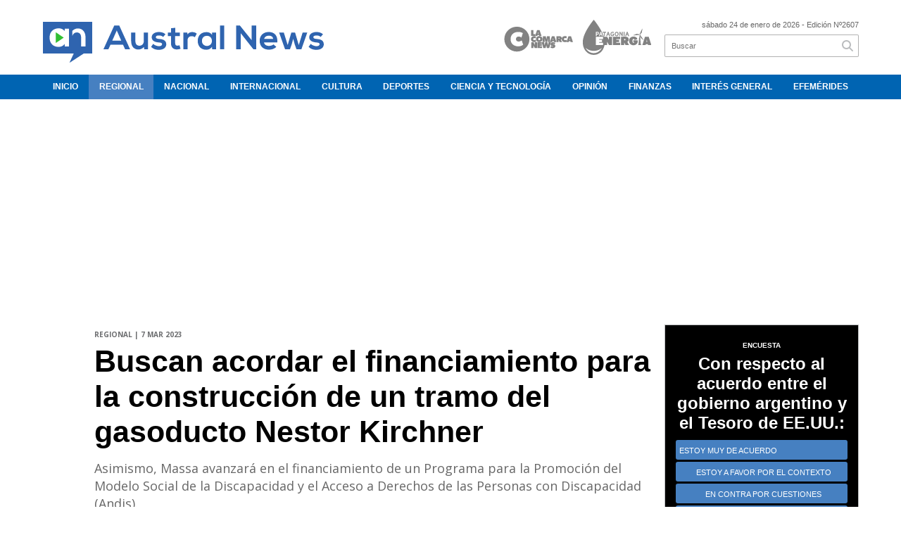

--- FILE ---
content_type: text/html; charset=utf-8
request_url: https://australnews.com.ar/nota/5338/buscan-acordar-el-financiamiento-para-la-construccion-de-un-tramo-del-gasoducto-nestor-kirchner/
body_size: 10982
content:
<!doctype html>
<html class="no-js" lang="es">

<head>
<script async src="https://www.googletagmanager.com/gtag/js?id=G-F5M7N3H3H9"></script>
<script>
  window.dataLayer = window.dataLayer || [];
  function gtag(){dataLayer.push(arguments);}
  gtag('js', new Date());
  gtag('config', 'UA-131429203-70');
  gtag('config', 'G-F5M7N3H3H9');
</script>
<base href="https://australnews.com.ar/">
<meta charset="utf-8">
<meta name="viewport"	 content="width=device-width , initial-scale=1, user-scalable=yes, minimum-scale=0.5, maximum-scale=2.0">
<meta name="language" content="es_ES"/>
<meta name="format-detection" content="telephone=no">
<meta name="generator" content="Vork.com.ar 2.0" />
<meta name="robots"	 content="index, follow" />
<meta itemprop="description" name="description" content="Asimismo, Massa avanzará en el financiamiento de un Programa para la Promoción del Modelo Social de la Discapacidad y el Acceso a Derechos de las Pe" />
<meta itemprop="keywords" name="keywords"content="Buscan, acordar, el, financiamiento, para, la, construcción, de, un, tramo, del, gasoducto, Nestor, Kirchner" />


<!-- Twitter Card data -->
<meta name="twitter:card" content="summary">
<meta name="twitter:site" content="@@australnews">
<meta name="twitter:title" content="Buscan acordar el financiamiento para la construcción de un tramo del gasoducto Nestor Kirchner - Austral News">
<meta name="twitter:description" content="Asimismo, Massa avanzará en el financiamiento de un Programa para la Promoción del Modelo Social de la Discapacidad y el Acceso a Derechos de las Pe">
<meta name="twitter:creator" content="@@australnews">
<meta name="twitter:image" content="https://australnews.com.ar/uploads/noticias/2/2023/03/20230307111503_01-fotos.jpg">

<!-- Open Graph data -->
<meta property="og:title" content="Buscan acordar el financiamiento para la construcción de un tramo del gasoducto Nestor Kirchner - Austral News" />
<meta property="og:type" content="article" />
<meta property="og:url" content="https://australnews.com.ar/nota/5338/buscan-acordar-el-financiamiento-para-la-construccion-de-un-tramo-del-gasoducto-nestor-kirchner/" />
<meta property="og:image" content="https://australnews.com.ar/uploads/noticias/2/2023/03/20230307111503_01-fotos.jpg" />
<meta property="og:description" content="Asimismo, Massa avanzará en el financiamiento de un Programa para la Promoción del Modelo Social de la Discapacidad y el Acceso a Derechos de las Pe" />
<meta property="og:site_name" content="Austral News" />
<meta property="og:locale" content="es_LA" />

<meta name="news_keywords" content="Buscan, acordar, el, financiamiento, para, la, construcción, de, un, tramo, del, gasoducto, Nestor, Kirchner" />
<meta property="article:tag" content="Buscan, acordar, el, financiamiento, para, la, construcción, de, un, tramo, del, gasoducto, Nestor, Kirchner">
<meta property="article:section" content="Regional">
<link rel="canonical" href="https://australnews.com.ar/nota/5338/buscan-acordar-el-financiamiento-para-la-construccion-de-un-tramo-del-gasoducto-nestor-kirchner/">
<link rel="author" href="./humans.txt" />
<link rel="shortcut icon" href="./uploads/cliente/favicon/20210628100247_austra-news-favicon.png" type="image/png">
<link rel="apple-touch-icon-precomposed" href="./uploads/cliente/touch-icons/apple-touch-icon-precomposed/20210628100247_austra-news-favicon.png">
<link rel="apple-touch-icon-precomposed" sizes="72x72" href="./uploads/cliente/touch-icons/apple-touch-icon-72x72-precomposed/20210628100247_austra-news-favicon.png">
<link rel="apple-touch-icon-precomposed" sizes="76x76" href="./uploads/cliente/touch-icons/apple-touch-icon-76x76-precomposed/20210628100247_austra-news-favicon.png">
<link rel="apple-touch-icon-precomposed" sizes="114x114" href="./uploads/cliente/touch-icons/apple-touch-icon-114x114-precomposed/20210628100247_austra-news-favicon.png">
<link rel="apple-touch-icon-precomposed" sizes="120x120" href="./uploads/cliente/touch-icons/apple-touch-icon-120x120-precomposed/20210628100247_austra-news-favicon.png">
<link rel="apple-touch-icon-precomposed" sizes="152x152" href="./uploads/cliente/touch-icons/apple-touch-icon-152x152-precomposed/20210628100247_austra-news-favicon.png">
<link rel="apple-touch-icon-precomposed" sizes="144x144" href="./uploads/cliente/touch-icons/apple-touch-icon-144x144-precomposed/20210628100247_austra-news-favicon.png">
<link rel="apple-touch-icon" href="./uploads/cliente/touch-icons/touch-icon-192x192/20210628100247_austra-news-favicon.png">
<link rel="stylesheet" href="./style/style_1751467986.min.css"> 
<link href="https://fonts.googleapis.com/css?family=montserrat:regular,700" rel="stylesheet">
<link href="https://fonts.googleapis.com/css?family=Open+Sans:regular,700" rel="stylesheet">

 <style>

 .ftitulo{ font-family: montserrat, sans-serif; }
 .ftitulo.bold, .ftitulo .bold{ font-weight: 700; }
 .fparrafo{ font-family: Open Sans, sans-serif; }
 </style>
  <link rel="stylesheet" href="./js/owlcarousel/assets/owl.carousel.min_1751467986.min.css"> 
	<link rel="stylesheet" href="./js/owlcarousel/assets/owl.theme.default.min_1751467986.min.css"> 
<script src="https://code.jquery.com/jquery-3.3.1.js"  integrity="sha256-2Kok7MbOyxpgUVvAk/HJ2jigOSYS2auK4Pfzbm7uH60="  crossorigin="anonymous"></script>
<title>Buscan acordar el financiamiento para la construcción de un tramo del gasoducto Nestor Kirchner - Austral News</title>
<meta http-equiv="refresh" content="1800 ">

<link rel="stylesheet" href="./style/selection-sharer_1751467986.min.css"> 



	<link rel="amphtml" href="https://australnews.com.ar/amp/5338/buscan-acordar-el-financiamiento-para-la-construccion-de-un-tramo-del-gasoducto-nestor-kirchner/">
	<script type="application/ld+json">
	{
	  "@context": "http://schema.org",
	  "@type": "NewsArticle",
	  "mainEntityOfPage": {
	    "@type": "WebPage",
	    "@id": "https://australnews.com.ar/nota/5338/buscan-acordar-el-financiamiento-para-la-construccion-de-un-tramo-del-gasoducto-nestor-kirchner/"
	  },
	  "articleSection" : "Regional",
	  "headline": "Buscan acordar el financiamiento para la construcción de un tramo del gasoducto Nestor Kirchner - Austral New",
	  "image": [
	    "https://australnews.com.ar/uploads/noticias/2/2023/03/20230307111503_01-fotos.jpg"
	   ],
	  "datePublished": "2026-01-24T04:35:49-03:00",
	   "publisher": {
	      "@type": "Organization",
	      "name": "	https://australnews.com.ar/nota/5338/buscan-acordar-el-financiamiento-para-la-construccion-de-un-tramo-del-gasoducto-nestor-kirchner/",
	      "logo": {
	        "@type": "ImageObject",
	        "url": "	",
	        "width": 214,
	        "height": 60
	      },
	  "description": "Asimismo, Massa avanzará en el financiamiento de un Programa para la Promoción del Modelo Social de la Discapacidad y el Acceso a Derechos de las Pe"
	}
	</script>

<script async src="https://pagead2.googlesyndication.com/pagead/js/adsbygoogle.js?client=ca-pub-7285232680465841"
     crossorigin="anonymous"></script>
</head>
<!--                            
                               ====                         
                            =========                       
                        ====        ===                     
                     ====    +++++   ====                   
                   ===    ++++++++++   ===                  
                   ===   ++++++++++++    ===                
                    ===    +++++++++    ======              
                     ===    +++++     ==========            
                      ====        =====       ====    
                        ===    =====     +++    ====  
                        =========     ++++++++    ==== 
                        =======     ++++++++++++    ===
                      =========    +++++++++++++++    ===
                   =====     ====    +++++++++++++    ====
               ======         ====    ++++++++++      ====
            ======     ++++     ===    ++++++      ======
          =====      ++++++++    ====           ======
         ====     ++++++++++++    ====        ======
        ====     ++++++++++++++     ====   ======
        =====    +++++++++++++++    ===========
         ====    +++++++++++++     ========
          ====    ++++++++++       =====
           ====     ++++++       ======
            ====     +++       ======
             ====           ======
              ====        ======
               =====   =======
                ===========
                 ========            
                                                                        
 
 =============================================================================
 diseño y programación
 http://www.vork.com.ar
 info@vork.com.ar
 
 -->
<body class="bgbody nota">

<section class="ftitulo">
	<header class="d-none d-md-block" id="header_vorknews">
		<div class="boxed auto pl10 pr10 pt15 pb15">
			<div class="row">
				<div class="col-sm-5 equalheight modulo_logo">
					<div class="w100p vertical-center horizontal-center">
						<a href="./" class="db mr25 mt15" id="logo"><img src="./uploads/cliente/marca/20210628100229_austral-news-isologotipo.svg" width="400" class="db auto" alt="Austral News" ></a>
					</div>
				</div>

				<div class="col-sm-4 equalheight tar modulo_redes_sociales align-middle">
					<div class="w100p">
						<a href="https://lacomarcanews.com.ar/" target="_blank"><img src="images/La-Comarca-Gris.svg" alt="" style="height: 50px; margin-right:10px;" ></a>
						<a href="https://patagoniaenergia.com.ar/" target="_blank"><img src="images/Patagonia-Energia-Gris.svg" style="height: 50px;"  alt=""></a>
											</div>
				</div>

				<div class="col-sm-3 equalheight modulo_buscador align-middle">
					<div class="vertical-center">
						<div class="tar pb3p pt3p w100p">
							<div class="fz11 lh18 tar ctext mb5">
								<span class="capitalize">sábado 24 de enero de 2026</span>  - Edición Nº2607							</div>
							<div id="search" class="">
	<form action="./resultados/" class="posr"  method="get" novalidate="novalidate" class="form-buscador">
		<input type="text" placeholder="Buscar" class="fz11 ftitulo bgwhite p9" name="q" required="required" style="color: rgb(153, 153, 153);"><a href="javascript:;" class="posa top right mr8 mt5 ctextlight" id="boton-buscador"><i class="fa fa-search"></i></a>
	</form>
</div>


<script src="./js/vorkform/vorkform_1751467986.min.js"></script> 

<script>
$(function() {
	var form = $('.form-buscador');

	form.each(function(index) {
		$(this).vorkForm({
			sendMethod:   "submit",             			submitButton: "#boton-buscador", 			onErrors: function(m) {
			}
		});
	});
});
</script>
						</div>
					</div>
				</div>
			</div>
		</div>
		<div class="bgsecundario">
			
<script src="./js/menu_vorknews_1751467986.min.js"></script> 
<nav id="menu_header_vorknews" class="ftitulo fz12 ttu lh35 lsn tac auto boxed">
	<ul class="w100p" style="display: inline-flex;justify-content: space-between;">

			<li class="dib">
				<a class="tdn pl10 pr10 cwhite btn-principal db hover_menu bgsecundario  " href="./">Inicio</a>
			</li>
						<li class="dib ">
				<a class="tdn pl10 pr10 cwhite btn-principal db hover_menu bgsecundario active"  href="./seccion/regional/">Regional</a>
							</li>
						<li class="dib ">
				<a class="tdn pl10 pr10 cwhite btn-principal db hover_menu bgsecundario "  href="./seccion/nacional/">Nacional</a>
							</li>
						<li class="dib ">
				<a class="tdn pl10 pr10 cwhite btn-principal db hover_menu bgsecundario "  href="./seccion/internacional/">Internacional</a>
							</li>
						<li class="dib ">
				<a class="tdn pl10 pr10 cwhite btn-principal db hover_menu bgsecundario "  href="./seccion/cultura/">Cultura</a>
							</li>
						<li class="dib ">
				<a class="tdn pl10 pr10 cwhite btn-principal db hover_menu bgsecundario "  href="./seccion/deportes/">Deportes</a>
							</li>
						<li class="dib ">
				<a class="tdn pl10 pr10 cwhite btn-principal db hover_menu bgsecundario "  href="./seccion/ciencia-y-tecnologia/">Ciencia Y Tecnología</a>
							</li>
						<li class="dib ">
				<a class="tdn pl10 pr10 cwhite btn-principal db hover_menu bgsecundario "  href="./seccion/opinion/">Opinión</a>
							</li>
						<li class="dib ">
				<a class="tdn pl10 pr10 cwhite btn-principal db hover_menu bgsecundario "  href="./seccion/finanzas/">Finanzas</a>
							</li>
						<li class="dib ">
				<a class="tdn pl10 pr10 cwhite btn-principal db hover_menu bgsecundario "  href="./seccion/interes-general/">Interés General</a>
							</li>
						<li class="dib ">
				<a class="tdn pl10 pr10 cwhite btn-principal db hover_menu bgsecundario "  href="./seccion/efemerides/">Efemérides</a>
							</li>
				
	</ul>
</nav>
<script>
 $(document).ready(function() {
	 $("#menu_header_vorknews .menu-dropdown > a").click(function(e){
			e.preventDefault();
		});
		$("#menu_header_vorknews .menu-dropdown").hover(function(e){
			var text = $(this).find(".more").text();
			$(this).find(".more").text(
				text == "+" ? "-" : "+"
			);
 		});
	acomoda_menu();
 })
</script> 













<!-- Menu anterior -->
<!--<nav id="menu_header_vorknews" class="ftitulo fz12 ttu lh35 lsn tac auto boxed">
	<ul class="lsn">
		<div class="row around-xs ml0 mr0">
			<li class="col-xs">
				<a class="tdn cwhite btn-principal db hover_menu bgsecundario  " href="./">Inicio</a>
			</li>
						<li class="col-xs ">
				<a class="tdn cwhite btn-principal db hover_menu bgsecundario active" href="./seccion/regional/">Regional</a>
							</li>
						<li class="col-xs ">
				<a class="tdn cwhite btn-principal db hover_menu bgsecundario " href="./seccion/nacional/">Nacional</a>
							</li>
						<li class="col-xs ">
				<a class="tdn cwhite btn-principal db hover_menu bgsecundario " href="./seccion/internacional/">Internacional</a>
							</li>
						<li class="col-xs ">
				<a class="tdn cwhite btn-principal db hover_menu bgsecundario " href="./seccion/cultura/">Cultura</a>
							</li>
						<li class="col-xs ">
				<a class="tdn cwhite btn-principal db hover_menu bgsecundario " href="./seccion/deportes/">Deportes</a>
							</li>
						<li class="col-xs ">
				<a class="tdn cwhite btn-principal db hover_menu bgsecundario " href="./seccion/ciencia-y-tecnologia/">Ciencia Y Tecnología</a>
							</li>
						<li class="col-xs ">
				<a class="tdn cwhite btn-principal db hover_menu bgsecundario " href="./seccion/opinion/">Opinión</a>
							</li>
						<li class="col-xs ">
				<a class="tdn cwhite btn-principal db hover_menu bgsecundario " href="./seccion/finanzas/">Finanzas</a>
							</li>
						<li class="col-xs ">
				<a class="tdn cwhite btn-principal db hover_menu bgsecundario " href="./seccion/interes-general/">Interés General</a>
							</li>
						<li class="col-xs ">
				<a class="tdn cwhite btn-principal db hover_menu bgsecundario " href="./seccion/efemerides/">Efemérides</a>
							</li>
					</div>
	</ul>
</nav>
<script>
 $(document).ready(function() {
	 $("#menu_header_vorknews .menu-dropdown > a").click(function(e){
			e.preventDefault();
		});
 })
</script>-->
		</div>
	</header>
<div class="w100p z9999 db dn-md" id="menu_header_fixed">
	<div class="barra_muestra_menu p10 bgprincipal ">
		<div class="row middle-xs">
			<a href="./" class="col-xs tal logo-botonera">
				<img src="./uploads/cliente/logo_botonera/20210628100233_austral-news-isologotipo-blanco.svg" alt="" class="ml10" style="height: 39px;" >
			</a>

			<div class="col-3 dn dn-lg">
				<div id="search" class="">
	<form action="./resultados/" class="posr"  method="get" novalidate="novalidate" class="form-buscador">
		<input type="text" placeholder="Buscar" class="fz11 ftitulo bgwhite p9" name="q" required="required" style="color: rgb(153, 153, 153);"><a href="javascript:;" class="posa top right mr8 mt5 ctextlight" id="boton-buscador"><i class="fa fa-search"></i></a>
	</form>
</div>



<script>
$(function() {
	var form = $('.form-buscador');

	form.each(function(index) {
		$(this).vorkForm({
			sendMethod:   "submit",             			submitButton: "#boton-buscador", 			onErrors: function(m) {
			}
		});
	});
});
</script>
			</div>

			<div class="col-3 tar ftitulo cwhite pr10 fz11 dn">
				24/1/26			</div>

			<a href="javascript:;" class="dib muestra_menu col tar last-xs">
				<i class="fa fa-bars fa-2x cwhite"></i>
			</a>
		</div>

		<nav class="menu-mobile fz12 ttu lh35 lsn tac posa left dn bgsecundario">
			<ul class="lsn">
				<li class="db">
					<a class="tdn cwhite btn-principal dib hover_menu w100p pl3p bgsecundario bgprincipal-hover  " href="./">Inicio</a>
				</li>
									<li class="db ">
						<a class="tdn cwhite btn-principal dib hover_menu w100p pl3p bgsecundario bgprincipal-hover active" href="./seccion/regional/">Regional</a>
											</li>
									<li class="db ">
						<a class="tdn cwhite btn-principal dib hover_menu w100p pl3p bgsecundario bgprincipal-hover " href="./seccion/nacional/">Nacional</a>
											</li>
									<li class="db ">
						<a class="tdn cwhite btn-principal dib hover_menu w100p pl3p bgsecundario bgprincipal-hover " href="./seccion/internacional/">Internacional</a>
											</li>
									<li class="db ">
						<a class="tdn cwhite btn-principal dib hover_menu w100p pl3p bgsecundario bgprincipal-hover " href="./seccion/cultura/">Cultura</a>
											</li>
									<li class="db ">
						<a class="tdn cwhite btn-principal dib hover_menu w100p pl3p bgsecundario bgprincipal-hover " href="./seccion/deportes/">Deportes</a>
											</li>
									<li class="db ">
						<a class="tdn cwhite btn-principal dib hover_menu w100p pl3p bgsecundario bgprincipal-hover " href="./seccion/ciencia-y-tecnologia/">Ciencia Y Tecnología</a>
											</li>
									<li class="db ">
						<a class="tdn cwhite btn-principal dib hover_menu w100p pl3p bgsecundario bgprincipal-hover " href="./seccion/opinion/">Opinión</a>
											</li>
									<li class="db ">
						<a class="tdn cwhite btn-principal dib hover_menu w100p pl3p bgsecundario bgprincipal-hover " href="./seccion/finanzas/">Finanzas</a>
											</li>
									<li class="db ">
						<a class="tdn cwhite btn-principal dib hover_menu w100p pl3p bgsecundario bgprincipal-hover " href="./seccion/interes-general/">Interés General</a>
											</li>
									<li class="db ">
						<a class="tdn cwhite btn-principal dib hover_menu w100p pl3p bgsecundario bgprincipal-hover " href="./seccion/efemerides/">Efemérides</a>
											</li>
								<li class="db bgsecundario search-container">
					<div id="search-mobile" class="p5 dn">
						<form action="./resultados/" class="posr"  method="get" class="form-buscador" novalidate="novalidate">
							<input type="text" placeholder="Buscar" class="fz11 ftitulo bgwhite p9 bdn" name="q" required="required" style="color: rgb(153, 153, 153);"><a href="javascript:;" class="posa top right mr8 ctextlight" id="boton-buscador"><i class="fa fa-search"></i></a>
						</form>
					</div>

				</li>
			</ul>
		</nav>
	</div>
</div>
<script>
 $(document).ready(function() {
	 $(".menu-mobile .menu-dropdown > a").click(function(e){
			e.preventDefault();
			$(".menu-mobile>ul>li").not(".menu-dropdown, .search-container").slideToggle();
			$(this).siblings("ul").slideToggle();

			var text = $(this).find(".more").text();
			$(this).find(".more").text(
				text == "+" ? "-" : "+"
			);
		});
 })
</script>
<div class="bgcaja boxed auto">
	<section id="main" class="pb20">
		<div class="row">
			<div id="columna-noticia-1" class="col-12 col-md-9">
								<div class="row pb3p">
					<div class="pt3p pb3p col-offset-0 col-md-offset-1 col-12 col-md-11 nota-encabezado">
						<h4 class="fparrafo clightgrey bold fz10 lh15 ttu mb5">Regional |  7 mar 2023</h4>
						<h3 class="fparrafo cprincipal bold fz12 lh16 ttu mb5"></h3>
						<h1 class="ftitulo cblack fz43 mb15 bold lh50">Buscan acordar el financiamiento para la construcción de un tramo del gasoducto Nestor Kirchner</h1>
						<h2 class="fparrafo ctext fz18 lh25">Asimismo, Massa avanzará en el financiamiento de un Programa para la Promoción del Modelo Social de la Discapacidad y el Acceso a Derechos de las Personas con Discapacidad (Andis).</h2>
						<hr class="mt2p bdb bdtextlight">
					</div>
											<div class="col-offset-0 col-md-offset-1 col-12 col-md-11">
							<div class="owl-carousel owl-theme carousel-nota">
																							    <div class="item">
										<img src="./uploads/noticias/5/2023/03/20230307111503_01-fotos.jpg" class="maw100pc" alt="">
																			</div>
															</div>
						</div>
										<!-- TAGS -->
										<div class="col-12 col-md-10 col-md-offset-2 fz10 lh12">
						<div class="bdb bdtextlight tar mb8 pt8 pb8">
							<div class="sharethis-inline-share-buttons"></div>
						</div>
					</div>
				</div>
								<div class="row">
					<div class="col-12 col-md-2 fparrafo fz10 lh14 posr ctext columnista">
											</div>
					<div class="col-12 col-md-10 fparrafo ctext fz16 lh28 mb20">
						<div class="wysiwyg mb15">
														<p style="margin-bottom: 11px; text-align: justify;"><span style="font-size:16px;">El ministro de Economía, Sergio Massa, se reunirá este martes en Chile con el director del Banco de Desarrollo de América Latina (CAF, ex Corporación Andina de Fomento) para acordar créditos destinados al financiamiento de obras complementarias del Gasoducto Presidente Néstor Kirchner (GPNK) y de un programa para acceso a derechos de las personas con discapacidad, entre otros proyectos.</span></p>

<p style="margin-bottom: 11px; text-align: justify;"> </p>

<p style="margin-bottom: 11px; text-align: justify;"><span style="font-size:16px;">Las obras complementarias del GPNK son un proyecto de Reversión del Gasoducto Norte, que "permitirá avanzar en la segunda etapa de construcción del gasoducto y lograr iniciar con las exportaciones tanto a Chile como a Brasil desde el norte", informaron fuentes del Palacio de Hacienda.</span></p>

<p style="margin-bottom: 11px; text-align: justify;"> </p>

<p style="margin-bottom: 11px; text-align: justify;"><span style="font-size:16px;">Asimismo, Massa avanzará en el financiamiento de un Programa para la Promoción del Modelo Social de la Discapacidad y el Acceso a Derechos de las Personas con Discapacidad (Andis).</span></p>						</div>
						<div id="modulo_banners_bajo_noticia" class="">
</div>							<section id="facebook_comments">
				<span class="ctitulo fz22 bold ftitulo lh36 mb15">OPINÁ, DEJÁ TU COMENTARIO:</span>
		<div class="fb-comments" data-href="https://australnews.com.ar/nota/5338/buscan-acordar-el-financiamiento-para-la-construccion-de-un-tramo-del-gasoducto-nestor-kirchner/" data-width="auto" data-num-posts="7"></div>
	</section>
												<span class="ctitulo fz22 bold ftitulo lh36 mt3p dib ttu mb15">Más Noticias</span>
						<section id="mas-noticias" class="pt2p">
							<article class="noticia-18 bdb bdtextlight pb2p mb4p has_image ">
	<a href="./nota/11577/carreras-cuestiono-a-juntos-somos-rio-negro-y-afirmo-que-perdio-sus-ejes-fundacionales/" class="db">
		<div class="row">
							<div class="col-12 col-md-3 mb10">
					<figure class="posr">
						<div class="ovh">
							<img src="./uploads/noticias/3/2026/01/20260123135618_whatsapp-image-2026-01-23-at-13-53-57.jpg" class="d-block d-md-none" alt="Carreras cuestionó a Juntos Somos Río Negro y afirmó que “perdió sus ejes fundacionales”">
							<img src="./uploads/noticias/4/2026/01/20260123135618_whatsapp-image-2026-01-23-at-13-53-57.jpg" class="d-none d-md-block" alt="Carreras cuestionó a Juntos Somos Río Negro y afirmó que “perdió sus ejes fundacionales”">
						</div>
					</figure>
				</div>
						<div class="col-12 col-md-9 mb10">
				<h3 class="fparrafo cprincipal fz11 lh20 ttu bold">Política</h3>
				<h2 class="ftitulo bold ctitle fz22 lh30">Carreras cuestionó a Juntos Somos Río Negro y afirmó que “perdió sus ejes fundacionales”</h2>
			</div>
		</div>
	</a>
</article>
<article class="noticia-18 bdb bdtextlight pb2p mb4p has_image ">
	<a href="./nota/11576/paritaria-estatal-fuerte-rechazo-de-upcn-y-reparos-de-ate-a-la-propuesta-salarial-del-gobierno/" class="db">
		<div class="row">
							<div class="col-12 col-md-3 mb10">
					<figure class="posr">
						<div class="ovh">
							<img src="./uploads/noticias/3/2026/01/20260122193646_whatsapp-image-2026-01-22-at-19-36-29.jpg" class="d-block d-md-none" alt="Paritaria estatal: fuerte rechazo de UPCN y reparos de ATE a la propuesta salarial del Gobierno">
							<img src="./uploads/noticias/4/2026/01/20260122193646_whatsapp-image-2026-01-22-at-19-36-29.jpg" class="d-none d-md-block" alt="Paritaria estatal: fuerte rechazo de UPCN y reparos de ATE a la propuesta salarial del Gobierno">
						</div>
					</figure>
				</div>
						<div class="col-12 col-md-9 mb10">
				<h3 class="fparrafo cprincipal fz11 lh20 ttu bold">Río Negro</h3>
				<h2 class="ftitulo bold ctitle fz22 lh30">Paritaria estatal: fuerte rechazo de UPCN y reparos de ATE a la propuesta salarial del Gobierno</h2>
			</div>
		</div>
	</a>
</article>
<article class="noticia-18 bdb bdtextlight pb2p mb4p has_image ">
	<a href="./nota/11575/se-reavivaron-focos-de-incendio-en-chubut-y-crece-la-expectativa-por-la-llegada-de-lluvias/" class="db">
		<div class="row">
							<div class="col-12 col-md-3 mb10">
					<figure class="posr">
						<div class="ovh">
							<img src="./uploads/noticias/3/2026/01/20260122135606_whatsapp-image-2026-01-22-at-13-55-55.jpg" class="d-block d-md-none" alt="Se reavivaron focos de incendio en Chubut y crece la expectativa por la llegada de lluvias">
							<img src="./uploads/noticias/4/2026/01/20260122135606_whatsapp-image-2026-01-22-at-13-55-55.jpg" class="d-none d-md-block" alt="Se reavivaron focos de incendio en Chubut y crece la expectativa por la llegada de lluvias">
						</div>
					</figure>
				</div>
						<div class="col-12 col-md-9 mb10">
				<h3 class="fparrafo cprincipal fz11 lh20 ttu bold">Medioambiente</h3>
				<h2 class="ftitulo bold ctitle fz22 lh30">Se reavivaron focos de incendio en Chubut y crece la expectativa por la llegada de lluvias</h2>
			</div>
		</div>
	</a>
</article>
<article class="noticia-18 bdb bdtextlight pb2p mb4p has_image ">
	<a href="./nota/11574/tierra-del-fuego-anticipo-que-ira-a-la-justicia-contra-la-intervencion-del-puerto-de-ushuaia/" class="db">
		<div class="row">
							<div class="col-12 col-md-3 mb10">
					<figure class="posr">
						<div class="ovh">
							<img src="./uploads/noticias/3/2026/01/20260121164145_whatsapp-image-2026-01-21-at-16-41-33.jpg" class="d-block d-md-none" alt="Tierra del Fuego anticipó que irá a la Justicia contra la intervención del puerto de Ushuaia">
							<img src="./uploads/noticias/4/2026/01/20260121164145_whatsapp-image-2026-01-21-at-16-41-33.jpg" class="d-none d-md-block" alt="Tierra del Fuego anticipó que irá a la Justicia contra la intervención del puerto de Ushuaia">
						</div>
					</figure>
				</div>
						<div class="col-12 col-md-9 mb10">
				<h3 class="fparrafo cprincipal fz11 lh20 ttu bold">Avasallamiento a la autonomía de la provincia</h3>
				<h2 class="ftitulo bold ctitle fz22 lh30">Tierra del Fuego anticipó que irá a la Justicia contra la intervención del puerto de Ushuaia</h2>
			</div>
		</div>
	</a>
</article>
<article class="noticia-18 bdb bdtextlight pb2p mb4p has_image ">
	<a href="./nota/11573/trump-redobla-la-provocacion-internacional-con-imagenes-sobre-groenlandia-y-nuevas-amenazas-comerciales/" class="db">
		<div class="row">
							<div class="col-12 col-md-3 mb10">
					<figure class="posr">
						<div class="ovh">
							<img src="./uploads/noticias/3/2026/01/20260120142016_whatsapp-image-2026-01-20-at-14-20-05.jpg" class="d-block d-md-none" alt="Trump redobla la provocación internacional con imágenes sobre Groenlandia y nuevas amenazas comerciales">
							<img src="./uploads/noticias/4/2026/01/20260120142016_whatsapp-image-2026-01-20-at-14-20-05.jpg" class="d-none d-md-block" alt="Trump redobla la provocación internacional con imágenes sobre Groenlandia y nuevas amenazas comerciales">
						</div>
					</figure>
				</div>
						<div class="col-12 col-md-9 mb10">
				<h3 class="fparrafo cprincipal fz11 lh20 ttu bold">Imperialismo</h3>
				<h2 class="ftitulo bold ctitle fz22 lh30">Trump redobla la provocación internacional con imágenes sobre Groenlandia y nuevas amenazas comerciales</h2>
			</div>
		</div>
	</a>
</article>
<article class="noticia-18 bdb bdtextlight pb2p mb4p has_image ">
	<a href="./nota/11572/milei-vuelve-a-activar-el-congreso-y-pone-la-reforma-laboral-en-el-centro-de-la-agenda/" class="db">
		<div class="row">
							<div class="col-12 col-md-3 mb10">
					<figure class="posr">
						<div class="ovh">
							<img src="./uploads/noticias/3/2026/01/20260120140611_whatsapp-image-2026-01-20-at-14-05-58.jpg" class="d-block d-md-none" alt="Milei vuelve a activar el Congreso y pone la reforma laboral en el centro de la agenda">
							<img src="./uploads/noticias/4/2026/01/20260120140611_whatsapp-image-2026-01-20-at-14-05-58.jpg" class="d-none d-md-block" alt="Milei vuelve a activar el Congreso y pone la reforma laboral en el centro de la agenda">
						</div>
					</figure>
				</div>
						<div class="col-12 col-md-9 mb10">
				<h3 class="fparrafo cprincipal fz11 lh20 ttu bold">Política</h3>
				<h2 class="ftitulo bold ctitle fz22 lh30">Milei vuelve a activar el Congreso y pone la reforma laboral en el centro de la agenda</h2>
			</div>
		</div>
	</a>
</article>
						</section>
						<div id="modulo_banners_bajo_relacionadas" class="">
</div>						<div id="modulo_banners_bajo_comentarios" class="">
</div>					</div>
				</div>
			</div>
			<div id="columna-noticia-2" class="col-12 col-md-3 mt-md-20">
				<aside>
		<script type="text/javascript" src="js/encuestas.js"></script>
		<section id="encuestas" class="mb10 tac">
			<div id='encuesta' class=""></div>
		</section>
		<div id="modulo_banners_bajo_encuesta" class="">
</div></aside>
				<aside id="notas_mas_leidas" class="bgwhite p10 mb15 mt15">
    <h1 class="ttu tac cprincipal bold fz20 lh26 mb10">MÁS LEÍDAS</h1>
    <article class="noticia-12g pb4p pt4p has_image ">
	<a href="./nota/11571/pauta-oficial-en-rio-negro-contrataciones-millonarias-vinculos-politicos-y-un-sistema-bajo-cuestionamiento/">
		<figure class="posr mb10">
			<div class="ovh">
				<img src="./uploads/noticias/3/2026/01/20260120133404_whatsapp-image-2026-01-20-at-13-33-52.jpg" alt="Pauta oficial en Río Negro: contrataciones millonarias, vínculos políticos y un sistema bajo cuestionamiento" class="z9">
			</div>
		</figure>
		<div>
			<h2 class="ftitulo bold ctitle fz20 lh26">Pauta oficial en Río Negro: contrataciones millonarias, vínculos políticos y un sistema bajo cuestionamiento</h2>
		</div>
		<div class="clear"></div>
	</a>
</article>
    <article class="noticia-12 bdt bdtextlight pb4p pt4p has_image ">
	<a href="./nota/11573/trump-redobla-la-provocacion-internacional-con-imagenes-sobre-groenlandia-y-nuevas-amenazas-comerciales/" class="db">
		<div class="row">
			<figure class="col-4 posr">
				<div class="ovh">
					<img src="./uploads/noticias/4/2026/01/20260120142016_whatsapp-image-2026-01-20-at-14-20-05.jpg" alt="Trump redobla la provocación internacional con imágenes sobre Groenlandia y nuevas amenazas comerciales" class="z9">
				</div>
			</figure>
			<div class="pl4 col-8">
				<h4 class="ftitulo ctitle fz12 lh16">Trump redobla la provocación internacional con imágenes sobre Groenlandia y nuevas amenazas comerciales</h4>
				<span class="fz11 ctitle"></span>
			</div>

		</div>
	</a>
</article>
<article class="noticia-12 bdt bdtextlight pb4p pt4p has_image ">
	<a href="./nota/11572/milei-vuelve-a-activar-el-congreso-y-pone-la-reforma-laboral-en-el-centro-de-la-agenda/" class="db">
		<div class="row">
			<figure class="col-4 posr">
				<div class="ovh">
					<img src="./uploads/noticias/4/2026/01/20260120140611_whatsapp-image-2026-01-20-at-14-05-58.jpg" alt="Milei vuelve a activar el Congreso y pone la reforma laboral en el centro de la agenda" class="z9">
				</div>
			</figure>
			<div class="pl4 col-8">
				<h4 class="ftitulo ctitle fz12 lh16">Milei vuelve a activar el Congreso y pone la reforma laboral en el centro de la agenda</h4>
				<span class="fz11 ctitle"></span>
			</div>

		</div>
	</a>
</article>
<article class="noticia-12 bdt bdtextlight pb4p pt4p has_image ">
	<a href="./nota/11574/tierra-del-fuego-anticipo-que-ira-a-la-justicia-contra-la-intervencion-del-puerto-de-ushuaia/" class="db">
		<div class="row">
			<figure class="col-4 posr">
				<div class="ovh">
					<img src="./uploads/noticias/4/2026/01/20260121164145_whatsapp-image-2026-01-21-at-16-41-33.jpg" alt="Tierra del Fuego anticipó que irá a la Justicia contra la intervención del puerto de Ushuaia" class="z9">
				</div>
			</figure>
			<div class="pl4 col-8">
				<h4 class="ftitulo ctitle fz12 lh16">Tierra del Fuego anticipó que irá a la Justicia contra la intervención del puerto de Ushuaia</h4>
				<span class="fz11 ctitle"></span>
			</div>

		</div>
	</a>
</article>
<article class="noticia-12 bdt bdtextlight pb4p pt4p has_image ">
	<a href="./nota/11576/paritaria-estatal-fuerte-rechazo-de-upcn-y-reparos-de-ate-a-la-propuesta-salarial-del-gobierno/" class="db">
		<div class="row">
			<figure class="col-4 posr">
				<div class="ovh">
					<img src="./uploads/noticias/4/2026/01/20260122193646_whatsapp-image-2026-01-22-at-19-36-29.jpg" alt="Paritaria estatal: fuerte rechazo de UPCN y reparos de ATE a la propuesta salarial del Gobierno" class="z9">
				</div>
			</figure>
			<div class="pl4 col-8">
				<h4 class="ftitulo ctitle fz12 lh16">Paritaria estatal: fuerte rechazo de UPCN y reparos de ATE a la propuesta salarial del Gobierno</h4>
				<span class="fz11 ctitle"></span>
			</div>

		</div>
	</a>
</article>
    <div class="clear"></div>
</aside>
								<div class="dn db-md">
					<a class="twitter-timeline" data-width="600" data-height="280" href="https://twitter.com/australnewsok?ref_src=twsrc%5Etfw">Tweets by australnewsok</a> <script async src="https://platform.twitter.com/widgets.js" charset="utf-8"></script><div id="modulo_banners_bajo_widget_twitter" class="">
</div>				</div>
				<div class="ovh dn db-md">
						<div class="mb">
		<!--<div class="fb-page" data-href="https://www.facebook.com/australnewsok/" data-tabs="timeline" data-width="" data-height="400" data-small-header="false" data-adapt-container-width="true" data-hide-cover="false" data-show-facepile="true"><blockquote cite="https://www.facebook.com/australnewsok/" class="fb-xfbml-parse-ignore"><a href="https://www.facebook.com/australnewsok/">AustralNews</a></blockquote></div>-->	</div>
	<div id="modulo_banners_bajo_widget_facebook" class="">
</div>				</div>
			</div>
		</div>
	</section>
</div>
<footer class="bgblack bdrbl pt20 pb20">
	<div class="auto boxed">
		<div class="row">
			<div class="col-12 col-md-3 mb">
				<div class="vertical-center">
					<div class="w100p">
						<a href="./" class="dib w100p" id="logo"><img src="./uploads/cliente/logo_botonera/20210628100233_austral-news-isologotipo-blanco.svg" width="100%" alt="Austral News" ></a>
					</div>
				</div>
			</div>
			<div class="col-12 col-md-9 tar social-container mb">
				<div class="links_redes_sociales">
			<a class="dib" href="https://www.facebook.com/australnewsok" target="_blank">
		<span class="fa-stack fa-md mr dib">
		  <i class="fas cprincipal fa-circle fa-stack-2x"></i>
		  <i class="fab cwhite  fa-facebook-f fa-stack-1x fz15"></i>
		</span>
	</a>
	
		<a class="dib" href="https://twitter.com/australnewsok" target="_blank">
		<span class="fa-stack fa-md mr dib">
		  <i class="fas cprincipal fa-circle fa-stack-2x"></i>
		  <i class="fab cwhite  fa-twitter fa-stack-1x fz15"></i>
		</span>
	</a>
	
	
		<a class="dib" href="https://www.instagram.com/austral.news/" target="_blank">
		<span class="fa-stack fa-md mr dib">
		  <i class="fas cprincipal fa-circle fa-stack-2x"></i>
		  <i class="fab cwhite  fa-instagram fa-stack-1x fz15"></i>
		</span>
	</a>
	
		<a class="dib" href="./rss" target="_blank">
		<span class="fa-stack fa-md mr dib">
		  <i class="fas cprincipal fa-circle fa-stack-2x"></i>
		  <i class="fa cwhite fa-rss fa-stack-1x fz15"></i>
		</span>
	</a>
	</div>
			</div>
		</div>


		<div class="col-12 mtg ptbg bdwhite bdt tac pt1p pb1p">
			<nav class="fz10 ttu">
		<a class="ftitulo bold fz11 tdn cwhite cprincipal-hover h_tdu mr1p ml1p  is_current" href="./seccion/regional/">Regional</a>
		<a class="ftitulo bold fz11 tdn cwhite cprincipal-hover h_tdu mr1p ml1p  " href="./seccion/nacional/">Nacional</a>
		<a class="ftitulo bold fz11 tdn cwhite cprincipal-hover h_tdu mr1p ml1p  " href="./seccion/internacional/">Internacional</a>
		<a class="ftitulo bold fz11 tdn cwhite cprincipal-hover h_tdu mr1p ml1p  " href="./seccion/cultura/">Cultura</a>
		<a class="ftitulo bold fz11 tdn cwhite cprincipal-hover h_tdu mr1p ml1p  " href="./seccion/deportes/">Deportes</a>
		<a class="ftitulo bold fz11 tdn cwhite cprincipal-hover h_tdu mr1p ml1p  " href="./seccion/ciencia-y-tecnologia/">Ciencia Y Tecnología</a>
		<a class="ftitulo bold fz11 tdn cwhite cprincipal-hover h_tdu mr1p ml1p  " href="./seccion/opinion/">Opinión</a>
		<a class="ftitulo bold fz11 tdn cwhite cprincipal-hover h_tdu mr1p ml1p  " href="./seccion/finanzas/">Finanzas</a>
		<a class="ftitulo bold fz11 tdn cwhite cprincipal-hover h_tdu mr1p ml1p  " href="./seccion/interes-general/">Interés General</a>
		<a class="ftitulo bold fz11 tdn cwhite cprincipal-hover h_tdu mr1p ml1p  " href="./seccion/efemerides/">Efemérides</a>
		<br>
		<a class="ftitulo bold fz11 tdn cwhite cprincipal-hover h_tdu mr1p ml1p  " href="./quienes-somos/">Quiénes somos</a>
		<a class="ftitulo bold fz11 tdn cwhite cprincipal-hover h_tdu mr1p ml1p  " href="./contacto/">Contacto</a>
	</nav>
		</div>

		<hr class="bdwhite bdt mb20">
		<div class="row">
			<div class="col-12 col-md-10 mb30">
				<div class="db dib-md tac tal-md mb20 mb-md-0">
									</div>
				<div class="fz10 lh18 cwhite db dib-md vam tac tal-md">
					<p>© Copyright 2023 / <strong>www.australnews.com.ar /</strong> Todos los derechos reservados /</p>				</div>
			</div>
			<div class="col-12 col-md-2 tac tar-md vam">
				<style>
a.vork{display: inline-block;width: 100px;height: 35px;white-space: nowrap;overflow: hidden;}
a.vork:hover >img{margin-top: -37px;}
</style>
<a href="http://www.vorknews.com.ar/" target="_blank" class="vork hbg mt-md-15" ><img src="./images/vork_logo.svg" width="100" class="vam" alt="Vorknews Sistema para diarios online" /></a>
			</div>
		</div>
	</div>

</footer>

</section>
<script>
	gtag('event', 'Regional', {
      'event_category': 'Seccion',
      'event_label': 'https://australnews.com.ar/nota/5338/buscan-acordar-el-financiamiento-para-la-construccion-de-un-tramo-del-gasoducto-nestor-kirchner/'
    });
</script>
<link rel="stylesheet" href="./js/fancybox/dist/fancybox_1751467986.min.css"> 
<script src="./js/fancybox/dist/fancybox_1751467986.min.js"></script> 
<!--.container -->
<script src="./js/functions_1751467986.min.js"></script> 
<div id="fb-root"></div>
<script>(function(d, s, id) {
  var js, fjs = d.getElementsByTagName(s)[0];
  if (d.getElementById(id)) return;
  js = d.createElement(s); js.id = id;
  js.src = "//connect.facebook.net/es_ES/sdk.js#xfbml=1&version=v2.7&appId=131595083601066";
  fjs.parentNode.insertBefore(js, fjs);
}(document, 'script', 'facebook-jssdk'));</script>
  <script type="text/javascript" src="./js/owlcarousel/owl.carousel.js"></script>
  <script type="text/javascript">
    $(document).ready(function() {
      $('.owl-carousel').owlCarousel({
        loop:true,
        margin:1,
        nav: true,
        dots: false,
        items: 1,
      });
    });
  </script>



<script type='text/javascript' src='https://platform-api.sharethis.com/js/sharethis.js#property=5f6cb8576d030b0012ecb4d3&product=inline-share-buttons' async='async'></script>


<script src="./js/fontawesome/js/all.min.js" crossorigin="anonymous"></script>


</body>
</html>


--- FILE ---
content_type: text/html; charset=UTF-8
request_url: https://australnews.com.ar/includes/ajax/encuestas.php?function=getEncuestas
body_size: 492
content:
{"html":"<section>\r\n\t<aside class=\"encuesta bgblack bdtextlight p15\">\r\n\t<span class=\"fz10 clink cwhite ftitulo bold\">ENCUESTA<\/span>\r\n\t<h1 class=\"fz24 cwhite lh28 ftitulo bold mb10\">Con respecto al acuerdo entre el gobierno argentino y el Tesoro de EE.UU.:<\/h1>\r\n\t\t<div class=\"posr mb3 opcion opcionclick bgprincipal\" data-encuesta=\"2\" data-opcion=\"7\">\r\n\t\t<div class=\"posa cwhite ftitulo fz11 ttu pl5 pt3\">Estoy muy de acuerdo<\/div>\r\n\t\t<span class=\"db bgprincipal\" rel=\"2\">\r\n\t\t<\/span>\r\n\t<\/div>\r\n\t\t<div class=\"posr mb3 opcion opcionclick bgprincipal\" data-encuesta=\"2\" data-opcion=\"8\">\r\n\t\t<div class=\"posa cwhite ftitulo fz11 ttu pl5 pt3\">Estoy a favor por el contexto cr\u00edtico<\/div>\r\n\t\t<span class=\"db bgprincipal\" rel=\"0\">\r\n\t\t<\/span>\r\n\t<\/div>\r\n\t\t<div class=\"posr mb3 opcion opcionclick bgprincipal\" data-encuesta=\"2\" data-opcion=\"9\">\r\n\t\t<div class=\"posa cwhite ftitulo fz11 ttu pl5 pt3\">En contra por cuestiones estrat\u00e9gicas<\/div>\r\n\t\t<span class=\"db bgprincipal\" rel=\"0\">\r\n\t\t<\/span>\r\n\t<\/div>\r\n\t\t<div class=\"posr mb3 opcion opcionclick bgprincipal\" data-encuesta=\"2\" data-opcion=\"10\">\r\n\t\t<div class=\"posa cwhite ftitulo fz11 ttu pl5 pt3\">En contra absolutamente<\/div>\r\n\t\t<span class=\"db bgprincipal\" rel=\"4\">\r\n\t\t<\/span>\r\n\t<\/div>\r\n\t\t<div id=\"ver-resultados\" data-encuesta=\"2\"><a href=\"javascript:;\" class=\"cwhite fz12 ftitulo bold mt10 dib\">VER RESULTADOS<\/a><\/div>\r\n<\/aside>\r\n<\/section>","datos":{"id_encuesta":2,"pregunta":"Con respecto al acuerdo entre el gobierno argentino y el Tesoro de EE.UU.:","opciones":[{"id_opcion":7,"votos":2,"opcion":"Estoy muy de acuerdo","porcentaje":"33.3333"},{"id_opcion":8,"votos":0,"opcion":"Estoy a favor por el contexto cr\u00edtico","porcentaje":"0.0000"},{"id_opcion":9,"votos":0,"opcion":"En contra por cuestiones estrat\u00e9gicas","porcentaje":"0.0000"},{"id_opcion":10,"votos":4,"opcion":"En contra absolutamente","porcentaje":"66.6667"}]}}

--- FILE ---
content_type: text/html; charset=utf-8
request_url: https://www.google.com/recaptcha/api2/aframe
body_size: 249
content:
<!DOCTYPE HTML><html><head><meta http-equiv="content-type" content="text/html; charset=UTF-8"></head><body><script nonce="i5IFypwPSZ93hda_i6mEjw">/** Anti-fraud and anti-abuse applications only. See google.com/recaptcha */ try{var clients={'sodar':'https://pagead2.googlesyndication.com/pagead/sodar?'};window.addEventListener("message",function(a){try{if(a.source===window.parent){var b=JSON.parse(a.data);var c=clients[b['id']];if(c){var d=document.createElement('img');d.src=c+b['params']+'&rc='+(localStorage.getItem("rc::a")?sessionStorage.getItem("rc::b"):"");window.document.body.appendChild(d);sessionStorage.setItem("rc::e",parseInt(sessionStorage.getItem("rc::e")||0)+1);localStorage.setItem("rc::h",'1769240150756');}}}catch(b){}});window.parent.postMessage("_grecaptcha_ready", "*");}catch(b){}</script></body></html>

--- FILE ---
content_type: image/svg+xml
request_url: https://australnews.com.ar/images/Patagonia-Energia-Gris.svg
body_size: 2537
content:
<?xml version="1.0" encoding="utf-8"?>
<!-- Generator: Adobe Illustrator 27.9.1, SVG Export Plug-In . SVG Version: 6.00 Build 0)  -->
<svg version="1.1" id="Capa_1" xmlns="http://www.w3.org/2000/svg" xmlns:xlink="http://www.w3.org/1999/xlink" x="0px" y="0px"
	 viewBox="0 0 302 154.8" style="enable-background:new 0 0 302 154.8;" xml:space="preserve">
<style type="text/css">
	.st0{fill:#828282;}
</style>
<path class="st0" d="M128.6,111.6h-13.3c-2.7-4.6-7.1-11.6-8.7-16.3c0.4,3.3,0.2,12.9,0.3,16.3h-14V74.7h13.8
	c2.6,4.4,6.7,10.5,8.2,15.2c-0.4-3.2-0.2-12-0.3-15.2h14V111.6z"/>
<path class="st0" d="M164.4,111.6h-31.8V74.7h31.7v10.2h-17.2v3.2h12.3v10.1h-12.3v3.2h17.3V111.6z"/>
<path class="st0" d="M203.6,111.6h-15.9l-5.3-11.4h-0.1v11.4h-14.5V74.7c10.9,1.2,34.4-5.2,34.1,12.4c0,5.9-2.9,8.7-6.1,10.7
	L203.6,111.6z M187.8,87.6c0.2-2.8-2.9-3.4-5.5-3.2v6.4C184.9,91.1,188,90.4,187.8,87.6z"/>
<path class="st0" d="M241.3,92.7c3.2,25.4-38.6,26.7-37.4,0.5c-2.4-21.5,32.2-26.1,36.6-7.4l-12.6,3.8c-2.3-7.8-9.9-6.6-9.3,3.5
	c0,7,1.6,8.7,4.5,8.7c2.3,0,3.4-1.2,3.8-3.3h-4.8v-8h19.1v2.2C241.2,92.7,241.3,92.7,241.3,92.7z"/>
<path class="st0" d="M301.6,111.6h-14.3l-1.1-4.3h-9l-1.1,4.3H262l11.7-36.9h16.2L301.6,111.6z M283.7,97.7c-0.9-4.1-1.8-8.3-2-10.9
	c-0.2,2.6-1.1,6.8-2.1,10.9H283.7z"/>
<g>
	<path class="st0" d="M249.1,71.2l1.7,6.8c0.2,0.6,0.5,1.2,1,1.6l1,0.8l2.2,30h-9.9l3.2-39.5C248.5,71.1,248.8,71.2,249.1,71.2z"/>
	<g>
		<path class="st0" d="M252.5,67.4l14.8,21c0.1,0.2,0.1,0.4-0.1,0.5L267,89c-0.2,0.1-0.4,0.1-0.6,0L253,78.2
			c-0.2-0.1-0.3-0.4-0.4-0.6l-2.3-9C251.2,68.5,252,68.1,252.5,67.4z"/>
		<path class="st0" d="M259.1,57.5l-6.6,6.4c-0.5-0.7-1.2-1.1-2.1-1.2l10.8-23.3c0.1-0.2,0.3-0.3,0.5-0.2l0.2,0.1
			c0.2,0.1,0.3,0.3,0.3,0.5l-2.7,17C259.4,57.1,259.2,57.4,259.1,57.5z"/>
		<path class="st0" d="M221.7,68.2l16.1-6.2c0.2-0.1,0.5-0.1,0.7,0l8.9,2.5c-0.2,0.4-0.3,0.8-0.3,1.2c0,0.4,0.1,0.8,0.3,1.2
			l-25.5,2.3c-0.2,0-0.4-0.1-0.4-0.3v-0.2C221.3,68.5,221.5,68.3,221.7,68.2z"/>
	</g>
	<polygon class="st0" points="242.1,111.6 258.4,111.6 250.3,104.8 	"/>
	<path class="st0" d="M249.6,69.4c2.1,0.2,3.9-1.2,4.2-3.3c0.2-2.1-1.2-3.9-3.3-4.2c-2.1-0.2-3.9,1.2-4.2,3.3
		C246.1,67.3,247.6,69.2,249.6,69.4z M247.4,65.7c0-1.4,1.2-2.6,2.6-2.6c1.4,0,2.6,1.2,2.6,2.6s-1.2,2.6-2.6,2.6
		C248.6,68.3,247.4,67.1,247.4,65.7z"/>
</g>
<g>
	<polygon class="st0" points="77.2,64.2 81.1,64.2 79.1,58.9 	"/>
	<path class="st0" d="M64.5,62.3c1.9,0,2.8-1.4,2.8-2.8c0-1.3-0.8-2.7-2.7-2.7c-0.1,0-0.3,0-0.5,0H64h-0.1h-3v5.5h3.2
		C64.2,62.3,64.4,62.3,64.5,62.3z"/>
	<path class="st0" d="M48.1,0.2c0,0-48.5,56.7-48.5,98.6c0,16.6,5.7,33.4,18.4,44.6c0.1,0.1,0.2,0.1,0.3,0.2
		c8.4,7.4,19.1,11.1,29.8,11.1c10.7,0,21.4-3.7,29.8-11.1c0.1,0,0.2-0.1,0.3-0.2c12.7-11.2,18.4-28.1,18.4-44.6
		C96.6,56.9,48.1,0.2,48.1,0.2z M77.5,54.2l0.2-0.6h0.7h1.5h0.7l0.3,0.6l6.3,16.5l0.5,1.4h-1.5h-1.6h-0.7l-0.2-0.6l-1.6-4.2h-6.2
		l-1.6,4.2l-0.2,0.6h-0.7H72h-1.4l0.5-1.4L77.5,54.2z M57.6,70.9V54.4v-1h0.9h0.1h0.9c0.4,0,0.7,0,1.1,0c0.6,0,1.3,0,1.9,0
		c2.6,0,5.4,0.3,7,1.9c0.9,1,1.3,2.3,1.2,3.9c0.1,1.7-0.4,3-1.4,4c-1.8,1.8-4.7,2-7.1,2c-0.5,0-0.9,0-1.3,0v5.6v1h-1h-1.3h-1V70.9z
		 M57.6,74.7h31.7v10.2H72v3.2h12.3v10.1H72v3.2h17.3l0.1,10.2H57.6V74.7z M75.2,135.6c0,0.1-0.1,0.1-0.2,0.2
		c-7.6,7.4-17.3,11.1-27,11.1s-19.4-3.7-27-11.1c0,0-0.1-0.1-0.2-0.2c-3.7-3.6-6.7-7.8-9.1-12.3c1,0.9,2,1.8,3,2.6
		c0.1,0.1,0.2,0.1,0.3,0.2c9.4,7.4,21.2,11.1,33.1,11.1c11.9,0,23.7-3.7,33.1-11.1c0.1,0,0.2-0.1,0.3-0.2c1-0.8,2-1.7,2.8-2.6
		C81.9,127.9,78.9,132,75.2,135.6z"/>
</g>
<g>
	<polygon class="st0" points="93.9,71.6 93.9,56.3 88.3,56.3 88.3,54.1 102.1,54.1 102.1,56.3 96.3,56.3 96.3,71.6 	"/>
	<path class="st0" d="M101.6,54.6v1.2h-5.8v15.3h-1.4V55.8h0.1h-0.1h-5.6v-1.2H101.6 M102.6,53.6h-1H88.8h-1v1v1.2v1h1h4.6v14.3v1h1
		h1.4h1v-1V56.8h4.8h1v-1v-1.2L102.6,53.6L102.6,53.6z"/>
</g>
<g>
	<path class="st0" d="M116.6,71.6l-1.8-4.8h-6.9l-1.8,4.8h-2.5l6.8-17.5h2.2l6.7,17.5H116.6z M114,64.7l-2.7-7.3l-2.6,7.3H114z"/>
	<path class="st0" d="M112.2,54.6l6.3,16.5h-1.6l-1.8-4.8h-7.6l-1.8,4.8h-1.4l6.4-16.5H112.2 M108,65.2h6.7l-3.4-9.3L108,65.2
		 M112.9,53.6h-0.7h-1.5H110l-0.2,0.6l-6.4,16.5l-0.5,1.4h1.5h1.4h0.7l0.2-0.6l1.6-4.2h6.2l1.6,4.2l0.2,0.6h0.7h1.6h1.5l-0.5-1.4
		l-6.3-16.5L112.9,53.6L112.9,53.6z M109.5,64.2l1.9-5.3l2,5.3H109.5L109.5,64.2z"/>
</g>
<g>
	<path class="st0" d="M130.7,71.8c-2.3,0-4.6-0.9-6.1-2.6c-1.6-1.7-2.3-3.9-2.2-6.4c-0.1-2.4,0.6-4.5,2.2-6.2s4-2.7,6.4-2.7
		c1.8,0,3.4,0.5,4.8,1.5l0.3,0.2l-1,2l-0.5-0.2c-1.6-0.9-3.1-1.3-4.4-1.3c-1.6,0-3,0.7-4,2c-0.9,1.2-1.4,2.8-1.4,4.6
		c0,3.2,1.6,6.6,5.2,6.6c1.2,0,2.5-0.4,3.9-1.1v-4h-3.7v-2.3h6.1v7.3l-0.1,0.1C134.8,71,132.8,71.8,130.7,71.8z"/>
	<path class="st0" d="M131,54.5c1.6,0,3.2,0.5,4.5,1.4l-0.6,1.2c-1.8-0.9-3.3-1.3-4.6-1.3c-7.8,0-7.7,14.3-0.1,14.3
		c1.3,0,2.7-0.4,4.4-1.3V64h-3.7v-1.4h5.1v6.6c-1.4,1.4-3.3,2.1-5.3,2.1c-4,0-8.1-3.1-7.8-8.4C122.6,57.6,126.8,54.5,131,54.5
		 M131,53.5c-2.6,0-5.1,1-6.8,2.9c-1.6,1.7-2.4,4-2.3,6.5c-0.1,2.6,0.7,4.9,2.3,6.7c1.7,1.7,4,2.7,6.5,2.7c2.3,0,4.4-0.9,6-2.4
		l0.3-0.3v-0.4v-6.6v-1h-1h-5.1h-1v1v1.3v1h1h2.7v3.2c-1.2,0.6-2.4,0.9-3.4,0.9c-2,0-3.1-1.2-3.7-2.3c-1.3-2.2-1.3-5.5,0-7.8
		c0.6-1,1.8-2.3,3.9-2.3c1.2,0,2.6,0.4,4.1,1.2l0.9,0.5l0.5-0.9l0.6-1.2l0.4-0.8l-0.7-0.5C134.6,54.1,132.8,53.5,131,53.5L131,53.5z
		"/>
</g>
<g>
	<path class="st0" d="M148.9,71.9c-2.2,0-4.2-0.9-5.6-2.4c-1.5-1.6-2.3-3.9-2.1-6.5c-0.1-2.7,0.6-5,2.2-6.7c1.4-1.5,3.4-2.3,5.6-2.3
		s4.1,0.9,5.6,2.3c1.6,1.7,2.3,4,2.2,6.7c0.1,2.6-0.6,4.8-2.1,6.4C153.1,71.1,151.1,71.9,148.9,71.9z M148.9,56.2
		c-1.4,0-2.8,0.6-3.7,1.6c-1.2,1.2-1.7,3-1.6,5.1c-0.1,2.2,0.4,4,1.6,5.2c1,1,2.3,1.6,3.7,1.6l0,0c1.4,0,2.8-0.6,3.8-1.6
		c1.2-1.2,1.7-3,1.6-5.1c0.1-2.2-0.4-4-1.6-5.2C151.7,56.8,150.4,56.2,148.9,56.2z"/>
	<path class="st0" d="M148.9,54.5c3.8,0,7.6,2.8,7.2,8.6c0.3,5.5-3.5,8.3-7.2,8.3s-7.6-2.8-7.2-8.3
		C141.3,57.4,145.1,54.5,148.9,54.5 M148.9,70.2c3,0,6.1-2.4,5.9-7.2c0.3-4.9-2.8-7.3-5.8-7.3s-6.1,2.4-5.8,7.3
		C142.8,67.8,145.9,70.2,148.9,70.2 M148.9,53.5c-2.3,0-4.4,0.9-5.9,2.5c-1.2,1.2-2.5,3.4-2.3,7.1c-0.1,2.8,0.6,5.1,2.3,6.8
		c1.5,1.6,3.7,2.5,6,2.5s4.5-0.9,6-2.5c1.6-1.7,2.4-4.1,2.3-6.8c0.2-3.6-1.2-5.8-2.3-7.1C153.3,54.5,151.2,53.5,148.9,53.5
		L148.9,53.5z M148.9,69.2c-1.3,0-2.5-0.5-3.3-1.4c-1.1-1.1-1.5-2.8-1.4-4.8v-0.1v-0.1c-0.1-2,0.4-3.6,1.4-4.8
		c0.9-0.9,2.1-1.4,3.4-1.4c1.3,0,2.5,0.5,3.4,1.4c1.1,1.1,1.6,2.8,1.4,4.8v0.1V63c0.1,2-0.4,3.6-1.5,4.7
		C151.4,68.7,150.2,69.2,148.9,69.2L148.9,69.2z"/>
</g>
<g>
	<polygon class="st0" points="172.2,71.5 164,57.8 164,71.5 161.7,71.5 161.7,54.1 164.3,54.1 172.3,67.4 172.3,54.1 174.7,54.1 
		174.7,71.5 	"/>
	<path class="st0" d="M174.2,54.6V71h-1.8l-8.9-15v15h-1.3V54.6h1.8l8.8,14.6V54.6H174.2 M162.2,54.6L162.2,54.6L162.2,54.6
		 M175.2,53.6h-1h-1.4h-1v1v11l-6.9-11.5l-0.3-0.5H164h-1.8h-0.1h-0.9v1V71v1h1h1.3h1v-1V59.6l7,11.9l0.3,0.5h0.6h1.8h1v-1V54.6
		L175.2,53.6L175.2,53.6z"/>
</g>
<g>
	<rect x="180.5" y="54.1" class="st0" width="2.4" height="17.5"/>
	<path class="st0" d="M182.4,54.6v16.5H181V54.6H182.4 M183.4,53.6h-1H181h-1v1v16.5v1h1h1.4h1v-1V54.6V53.6L183.4,53.6z"/>
</g>
<g>
	<path class="st0" d="M200.3,71.6l-1.8-4.8h-6.9l-1.8,4.8h-2.5l6.8-17.5h2.2l6.7,17.5H200.3z M197.7,64.7l-2.7-7.3l-2.6,7.3H197.7z"
		/>
	<path class="st0" d="M195.9,54.6l6.3,16.5h-1.6l-1.8-4.8h-7.6l-1.8,4.8H188l6.4-16.5H195.9 M191.7,65.2h6.7l-3.4-9.3L191.7,65.2
		 M196.6,53.6h-0.7h-1.5h-0.7l-0.2,0.6l-6.4,16.5l-0.5,1.4h1.5h1.4h0.7l0.2-0.6l1.6-4.2h6.2l1.6,4.2l0.2,0.6h0.7h1.6h1.5l-0.5-1.4
		L197,54.2L196.6,53.6L196.6,53.6z M193.2,64.2l1.9-5.3l2,5.3H193.2L193.2,64.2z"/>
</g>
</svg>


--- FILE ---
content_type: image/svg+xml
request_url: https://australnews.com.ar/uploads/cliente/marca/20210628100229_austral-news-isologotipo.svg
body_size: 1642
content:
<?xml version="1.0" encoding="utf-8"?>
<!-- Generator: Adobe Illustrator 16.0.0, SVG Export Plug-In . SVG Version: 6.00 Build 0)  -->
<!DOCTYPE svg PUBLIC "-//W3C//DTD SVG 1.1//EN" "http://www.w3.org/Graphics/SVG/1.1/DTD/svg11.dtd">
<svg version="1.1" id="Capa_1" xmlns="http://www.w3.org/2000/svg" xmlns:xlink="http://www.w3.org/1999/xlink" x="0px" y="0px"
	 width="729px" height="112px" viewBox="0 0 729 112" enable-background="new 0 0 729 112" xml:space="preserve">
<path fill="#2F64AF" d="M209.272,62.105h-32.624l-5.347,11.766h-12.746l27.988-62.394h12.835l27.988,62.394H214.53L209.272,62.105z
	 M192.96,24.58l-11.587,26.562h23.175L192.96,24.58z"/>
<g>
	<defs>
		<rect id="SVGID_1_" x="-34.501" y="-344.333" width="800" height="800"/>
	</defs>
	<clipPath id="SVGID_2_">
		<use xlink:href="#SVGID_1_"  overflow="visible"/>
	</clipPath>
	<path clip-path="url(#SVGID_2_)" fill="#2F64AF" d="M241.182,29.928v22.997c0,6.685,3.654,11.766,10.606,11.766
		c6.686,0,11.231-5.615,11.231-12.301V29.928h10.785V73.96h-9.715l-0.714-5.972c-4.545,4.457-8.734,6.596-14.884,6.596
		c-10.518,0-18.184-7.933-18.184-21.57V29.928H241.182z"/>
	<path clip-path="url(#SVGID_2_)" fill="#2F64AF" d="M313.022,41.604c-3.119-2.941-6.685-3.922-10.874-3.922
		c-5.17,0-8.022,1.605-8.022,4.367c0,2.853,2.584,4.457,8.2,4.814c8.29,0.535,18.807,2.407,18.807,14.083
		c0,7.755-6.329,14.439-18.896,14.439c-6.952,0-13.905-1.158-20.322-7.844l5.347-7.754c3.12,3.477,10.25,6.061,15.153,6.15
		c4.1,0.089,7.933-2.051,7.933-5.259c0-3.031-2.496-4.279-8.735-4.636c-8.289-0.625-18.184-3.654-18.184-13.636
		c0-10.161,10.518-13.727,18.54-13.727c6.864,0,12.033,1.336,17.115,5.793L313.022,41.604z"/>
	<path clip-path="url(#SVGID_2_)" fill="#2F64AF" d="M344.308,17.538v12.479h12.122v9.359h-12.211v18.985
		c0,4.189,2.318,6.24,5.704,6.24c1.695,0,3.656-0.535,5.26-1.337l3.03,9.27c-3.12,1.248-5.705,1.782-9.003,1.872
		c-9.537,0.356-15.776-5.081-15.776-16.045V39.376h-8.2v-9.359h8.2v-11.32L344.308,17.538z"/>
	<path clip-path="url(#SVGID_2_)" fill="#2F64AF" d="M375.503,29.928l0.802,5.081c3.388-5.437,7.934-6.239,12.39-6.239
		c4.546,0,8.912,1.782,11.32,4.188l-4.902,9.449c-2.229-1.872-4.278-2.852-7.844-2.852c-5.705,0-10.964,3.03-10.964,11.142v23.174
		h-10.874V29.928H375.503z"/>
	<path clip-path="url(#SVGID_2_)" fill="#2F64AF" d="M439.856,29.928h10.429v43.943h-10.251l-0.534-6.418
		c-2.496,5.17-9.359,7.666-14.262,7.756c-13.014,0.088-22.64-7.934-22.64-23.354c0-15.153,10.072-23.086,22.907-22.997
		c5.883,0,11.498,2.764,13.994,7.131L439.856,29.928z M413.473,51.855c0,8.378,5.794,13.369,13.014,13.369
		c17.113,0,17.113-26.65,0-26.65C419.267,38.575,413.473,43.477,413.473,51.855"/>
	<rect x="460.356" y="11.566" clip-path="url(#SVGID_2_)" fill="#2F64AF" width="10.784" height="62.305"/>
	<polygon clip-path="url(#SVGID_2_)" fill="#2F64AF" points="542.269,11.389 554.034,11.389 554.034,73.871 546.726,73.871 
		546.726,73.96 513.924,31.8 513.924,73.871 502.158,73.871 502.158,11.478 511.695,11.478 542.269,50.161 	"/>
	<path clip-path="url(#SVGID_2_)" fill="#2F64AF" d="M574.178,55.776c0.713,5.438,5.438,9.359,13.103,9.359
		c4.011,0,9.271-1.515,11.766-4.1l6.952,6.863c-4.635,4.812-12.211,7.131-18.896,7.131c-15.152,0-24.155-9.359-24.155-23.443
		c0-13.37,9.092-22.997,23.354-22.997c14.707,0,23.888,9.092,22.194,27.186H574.178z M598.065,46.774
		c-0.713-5.705-5.17-8.557-11.409-8.557c-5.883,0-10.696,2.852-12.301,8.557H598.065z"/>
	<polygon clip-path="url(#SVGID_2_)" fill="#2F64AF" points="654.569,29.839 664.195,62.907 674.268,29.839 686.3,29.839 
		670.97,74.049 658.313,74.049 653.767,61.036 649.845,46.329 645.923,61.036 641.377,74.049 628.72,74.049 613.3,29.839 
		625.422,29.839 635.494,62.907 645.031,29.839 	"/>
	<path clip-path="url(#SVGID_2_)" fill="#2F64AF" d="M720.896,41.604c-3.12-2.941-6.686-3.922-10.874-3.922
		c-5.17,0-8.022,1.605-8.022,4.367c0,2.853,2.584,4.457,8.2,4.814c8.29,0.535,18.808,2.407,18.808,14.083
		c0,7.755-6.329,14.439-18.896,14.439c-6.952,0-13.905-1.158-20.322-7.844l5.348-7.754c3.12,3.477,10.25,6.061,15.152,6.15
		c4.101,0.089,7.934-2.051,7.934-5.259c0-3.031-2.496-4.279-8.735-4.636c-8.289-0.625-18.184-3.654-18.184-13.636
		c0-10.161,10.518-13.727,18.54-13.727c6.863,0,12.033,1.336,17.114,5.793L720.896,41.604z"/>
	<path clip-path="url(#SVGID_2_)" fill="#2F64AF" d="M129.249,74.34V1.688H1.992v83.535h79.546l-11.164,24.423l36.982-24.423h21.893
		V74.34 M69.293,66.369H58.481l-0.565-6.771c-2.632,5.454-9.872,8.087-15.043,8.181c-13.727,0.094-23.881-8.368-23.881-24.634
		c0-15.983,10.625-24.35,24.164-24.256c6.205,0,12.128,2.915,14.76,7.521l0.376-6.394h11.001V66.369z M112.057,66.369h-11.471
		V42.112c0-7.052-3.854-12.411-11.188-12.411c-5.713,0-9.945,3.889-11.345,9.115V25.389c4.412-4.057,8.887-6.124,14.354-6.124
		c10.906,0,19.65,8.179,19.65,22.752V66.369z"/>
	<polygon clip-path="url(#SVGID_2_)" fill="#32BF32" points="35.279,57.407 35.279,29.435 55.69,43.421 	"/>
</g>
</svg>


--- FILE ---
content_type: image/svg+xml
request_url: https://australnews.com.ar/uploads/cliente/logo_botonera/20210628100233_austral-news-isologotipo-blanco.svg
body_size: 1435
content:
<?xml version="1.0" encoding="utf-8"?>
<!-- Generator: Adobe Illustrator 16.0.0, SVG Export Plug-In . SVG Version: 6.00 Build 0)  -->
<!DOCTYPE svg PUBLIC "-//W3C//DTD SVG 1.1//EN" "http://www.w3.org/Graphics/SVG/1.1/DTD/svg11.dtd">
<svg version="1.1" id="Capa_1" xmlns="http://www.w3.org/2000/svg" xmlns:xlink="http://www.w3.org/1999/xlink" x="0px" y="0px"
	 width="729px" height="112px" viewBox="0 0 729 112" enable-background="new 0 0 729 112" xml:space="preserve">
<path fill="#FFFFFF" d="M209.272,60.417h-32.624l-5.347,11.766h-12.746l27.988-62.394h12.835l27.988,62.394H214.53L209.272,60.417z
	 M192.96,22.892l-11.587,26.562h23.175L192.96,22.892z"/>
<path fill="#FFFFFF" d="M241.182,28.239v22.997c0,6.685,3.654,11.766,10.606,11.766c6.686,0,11.231-5.615,11.231-12.301V28.239
	h10.785v44.032h-9.715l-0.714-5.972c-4.545,4.457-8.734,6.596-14.884,6.596c-10.518,0-18.184-7.933-18.184-21.57V28.239H241.182z"/>
<path fill="#FFFFFF" d="M313.022,39.916c-3.119-2.941-6.685-3.922-10.874-3.922c-5.17,0-8.022,1.605-8.022,4.367
	c0,2.853,2.584,4.457,8.2,4.813c8.29,0.535,18.807,2.407,18.807,14.083c0,7.755-6.329,14.439-18.896,14.439
	c-6.952,0-13.905-1.158-20.322-7.844l5.347-7.754c3.12,3.477,10.25,6.061,15.153,6.15c4.1,0.089,7.933-2.051,7.933-5.259
	c0-3.031-2.496-4.279-8.735-4.636c-8.289-0.625-18.184-3.654-18.184-13.637c0-10.16,10.518-13.727,18.54-13.727
	c6.864,0,12.033,1.336,17.115,5.793L313.022,39.916z"/>
<path fill="#FFFFFF" d="M344.308,15.85v12.479h12.122v9.359h-12.211v18.985c0,4.189,2.318,6.24,5.704,6.24
	c1.695,0,3.656-0.535,5.26-1.337l3.03,9.27c-3.12,1.248-5.705,1.782-9.003,1.872c-9.537,0.356-15.776-5.081-15.776-16.045V37.688
	h-8.2v-9.359h8.2V17.009L344.308,15.85z"/>
<path fill="#FFFFFF" d="M375.503,28.239l0.802,5.081c3.388-5.438,7.934-6.239,12.39-6.239c4.546,0,8.912,1.782,11.32,4.188
	l-4.902,9.449c-2.229-1.873-4.278-2.853-7.844-2.853c-5.705,0-10.964,3.03-10.964,11.142v23.175h-10.874V28.239H375.503z"/>
<path fill="#FFFFFF" d="M439.856,28.239h10.429v43.943h-10.251l-0.534-6.418c-2.496,5.17-9.359,7.666-14.262,7.756
	c-13.014,0.088-22.64-7.934-22.64-23.354c0-15.153,10.072-23.086,22.907-22.997c5.883,0,11.498,2.764,13.994,7.131L439.856,28.239z
	 M413.473,50.167c0,8.378,5.794,13.369,13.014,13.369c17.113,0,17.113-26.649,0-26.649
	C419.267,36.887,413.473,41.788,413.473,50.167"/>
<rect x="460.356" y="9.877" fill="#FFFFFF" width="10.784" height="62.306"/>
<polygon fill="#FFFFFF" points="542.269,9.7 554.034,9.7 554.034,72.183 546.726,72.183 546.726,72.271 513.924,30.111 
	513.924,72.183 502.158,72.183 502.158,9.789 511.695,9.789 542.269,48.473 "/>
<path fill="#FFFFFF" d="M574.178,54.088c0.713,5.438,5.438,9.359,13.103,9.359c4.011,0,9.271-1.515,11.766-4.1l6.952,6.863
	c-4.635,4.812-12.211,7.131-18.896,7.131c-15.152,0-24.155-9.359-24.155-23.443c0-13.369,9.092-22.996,23.354-22.996
	c14.707,0,23.888,9.092,22.194,27.186H574.178z M598.065,45.086c-0.713-5.705-5.17-8.557-11.409-8.557
	c-5.883,0-10.696,2.852-12.301,8.557H598.065z"/>
<polygon fill="#FFFFFF" points="654.569,28.15 664.195,61.219 674.268,28.15 686.3,28.15 670.97,72.36 658.313,72.36 
	653.767,59.348 649.845,44.641 645.923,59.348 641.377,72.36 628.72,72.36 613.3,28.15 625.422,28.15 635.494,61.219 645.031,28.15 
	"/>
<path fill="#FFFFFF" d="M720.896,39.916c-3.12-2.941-6.686-3.922-10.874-3.922c-5.17,0-8.022,1.605-8.022,4.367
	c0,2.853,2.584,4.457,8.2,4.813c8.29,0.535,18.808,2.407,18.808,14.083c0,7.755-6.329,14.439-18.896,14.439
	c-6.952,0-13.905-1.158-20.322-7.844l5.348-7.754c3.12,3.477,10.25,6.061,15.152,6.15c4.101,0.089,7.934-2.051,7.934-5.259
	c0-3.031-2.496-4.279-8.735-4.636c-8.289-0.625-18.184-3.654-18.184-13.637c0-10.16,10.518-13.727,18.54-13.727
	c6.863,0,12.033,1.336,17.114,5.793L720.896,39.916z"/>
<path fill="#FFFFFF" d="M129.249,72.651V0H1.992v83.534h79.546l-11.164,24.423l36.982-24.423h21.893V72.651 M69.293,64.681H58.481
	l-0.565-6.771c-2.632,5.454-9.872,8.087-15.043,8.181c-13.727,0.094-23.881-8.368-23.881-24.634
	c0-15.983,10.625-24.351,24.164-24.256c6.205,0,12.128,2.914,14.76,7.521l0.376-6.394h11.001V64.681z M112.057,64.681h-11.471
	V40.424c0-7.053-3.854-12.411-11.188-12.411c-5.713,0-9.945,3.889-11.345,9.114V23.701c4.412-4.058,8.887-6.125,14.354-6.125
	c10.906,0,19.65,8.18,19.65,22.752V64.681z"/>
<polygon fill="#FFFFFF" points="35.279,55.719 35.279,27.746 55.69,41.732 "/>
</svg>
